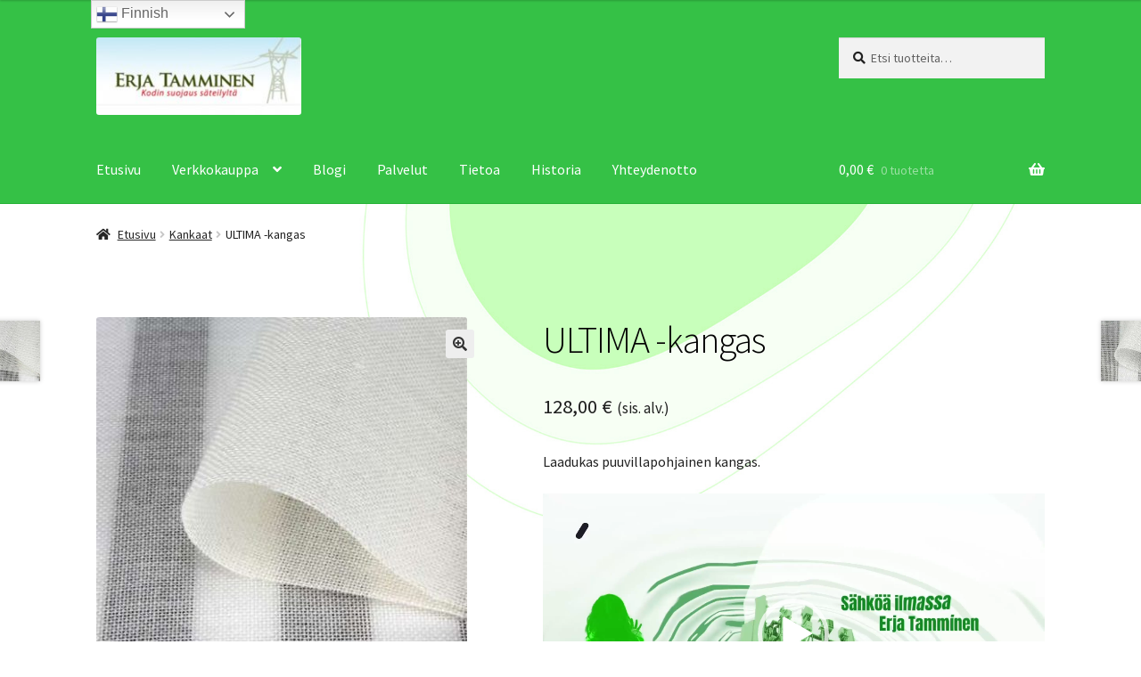

--- FILE ---
content_type: text/html; charset=UTF-8
request_url: https://sahkoailmassa.fi/tuote/ultima-kangas/
body_size: 19064
content:
<!doctype html>
<html lang="fi">
<head>
<meta charset="UTF-8">
<meta name="viewport" content="width=device-width, initial-scale=1">
<link rel="profile" href="http://gmpg.org/xfn/11">
<link rel="pingback" href="https://sahkoailmassa.fi/xmlrpc.php">

<title>ULTIMA -kangas &#8211; Sähköä ilmassa</title>
<meta name='robots' content='max-image-preview:large' />
<script>window._wca = window._wca || [];</script>
<link rel='dns-prefetch' href='//stats.wp.com' />
<link rel='dns-prefetch' href='//fonts.googleapis.com' />
<link rel='preconnect' href='//c0.wp.com' />
<link rel="alternate" type="application/rss+xml" title="Sähköä ilmassa &raquo; syöte" href="https://sahkoailmassa.fi/feed/" />
<link rel="alternate" type="application/rss+xml" title="Sähköä ilmassa &raquo; kommenttien syöte" href="https://sahkoailmassa.fi/comments/feed/" />
<link rel="alternate" title="oEmbed (JSON)" type="application/json+oembed" href="https://sahkoailmassa.fi/wp-json/oembed/1.0/embed?url=https%3A%2F%2Fsahkoailmassa.fi%2Ftuote%2Fultima-kangas%2F" />
<link rel="alternate" title="oEmbed (XML)" type="text/xml+oembed" href="https://sahkoailmassa.fi/wp-json/oembed/1.0/embed?url=https%3A%2F%2Fsahkoailmassa.fi%2Ftuote%2Fultima-kangas%2F&#038;format=xml" />
<style id='wp-img-auto-sizes-contain-inline-css'>
img:is([sizes=auto i],[sizes^="auto," i]){contain-intrinsic-size:3000px 1500px}
/*# sourceURL=wp-img-auto-sizes-contain-inline-css */
</style>
<style id='wp-emoji-styles-inline-css'>

	img.wp-smiley, img.emoji {
		display: inline !important;
		border: none !important;
		box-shadow: none !important;
		height: 1em !important;
		width: 1em !important;
		margin: 0 0.07em !important;
		vertical-align: -0.1em !important;
		background: none !important;
		padding: 0 !important;
	}
/*# sourceURL=wp-emoji-styles-inline-css */
</style>
<style id='wp-block-library-inline-css'>
:root{--wp-block-synced-color:#7a00df;--wp-block-synced-color--rgb:122,0,223;--wp-bound-block-color:var(--wp-block-synced-color);--wp-editor-canvas-background:#ddd;--wp-admin-theme-color:#007cba;--wp-admin-theme-color--rgb:0,124,186;--wp-admin-theme-color-darker-10:#006ba1;--wp-admin-theme-color-darker-10--rgb:0,107,160.5;--wp-admin-theme-color-darker-20:#005a87;--wp-admin-theme-color-darker-20--rgb:0,90,135;--wp-admin-border-width-focus:2px}@media (min-resolution:192dpi){:root{--wp-admin-border-width-focus:1.5px}}.wp-element-button{cursor:pointer}:root .has-very-light-gray-background-color{background-color:#eee}:root .has-very-dark-gray-background-color{background-color:#313131}:root .has-very-light-gray-color{color:#eee}:root .has-very-dark-gray-color{color:#313131}:root .has-vivid-green-cyan-to-vivid-cyan-blue-gradient-background{background:linear-gradient(135deg,#00d084,#0693e3)}:root .has-purple-crush-gradient-background{background:linear-gradient(135deg,#34e2e4,#4721fb 50%,#ab1dfe)}:root .has-hazy-dawn-gradient-background{background:linear-gradient(135deg,#faaca8,#dad0ec)}:root .has-subdued-olive-gradient-background{background:linear-gradient(135deg,#fafae1,#67a671)}:root .has-atomic-cream-gradient-background{background:linear-gradient(135deg,#fdd79a,#004a59)}:root .has-nightshade-gradient-background{background:linear-gradient(135deg,#330968,#31cdcf)}:root .has-midnight-gradient-background{background:linear-gradient(135deg,#020381,#2874fc)}:root{--wp--preset--font-size--normal:16px;--wp--preset--font-size--huge:42px}.has-regular-font-size{font-size:1em}.has-larger-font-size{font-size:2.625em}.has-normal-font-size{font-size:var(--wp--preset--font-size--normal)}.has-huge-font-size{font-size:var(--wp--preset--font-size--huge)}.has-text-align-center{text-align:center}.has-text-align-left{text-align:left}.has-text-align-right{text-align:right}.has-fit-text{white-space:nowrap!important}#end-resizable-editor-section{display:none}.aligncenter{clear:both}.items-justified-left{justify-content:flex-start}.items-justified-center{justify-content:center}.items-justified-right{justify-content:flex-end}.items-justified-space-between{justify-content:space-between}.screen-reader-text{border:0;clip-path:inset(50%);height:1px;margin:-1px;overflow:hidden;padding:0;position:absolute;width:1px;word-wrap:normal!important}.screen-reader-text:focus{background-color:#ddd;clip-path:none;color:#444;display:block;font-size:1em;height:auto;left:5px;line-height:normal;padding:15px 23px 14px;text-decoration:none;top:5px;width:auto;z-index:100000}html :where(.has-border-color){border-style:solid}html :where([style*=border-top-color]){border-top-style:solid}html :where([style*=border-right-color]){border-right-style:solid}html :where([style*=border-bottom-color]){border-bottom-style:solid}html :where([style*=border-left-color]){border-left-style:solid}html :where([style*=border-width]){border-style:solid}html :where([style*=border-top-width]){border-top-style:solid}html :where([style*=border-right-width]){border-right-style:solid}html :where([style*=border-bottom-width]){border-bottom-style:solid}html :where([style*=border-left-width]){border-left-style:solid}html :where(img[class*=wp-image-]){height:auto;max-width:100%}:where(figure){margin:0 0 1em}html :where(.is-position-sticky){--wp-admin--admin-bar--position-offset:var(--wp-admin--admin-bar--height,0px)}@media screen and (max-width:600px){html :where(.is-position-sticky){--wp-admin--admin-bar--position-offset:0px}}

/*# sourceURL=wp-block-library-inline-css */
</style><style id='wp-block-paragraph-inline-css'>
.is-small-text{font-size:.875em}.is-regular-text{font-size:1em}.is-large-text{font-size:2.25em}.is-larger-text{font-size:3em}.has-drop-cap:not(:focus):first-letter{float:left;font-size:8.4em;font-style:normal;font-weight:100;line-height:.68;margin:.05em .1em 0 0;text-transform:uppercase}body.rtl .has-drop-cap:not(:focus):first-letter{float:none;margin-left:.1em}p.has-drop-cap.has-background{overflow:hidden}:root :where(p.has-background){padding:1.25em 2.375em}:where(p.has-text-color:not(.has-link-color)) a{color:inherit}p.has-text-align-left[style*="writing-mode:vertical-lr"],p.has-text-align-right[style*="writing-mode:vertical-rl"]{rotate:180deg}
/*# sourceURL=https://c0.wp.com/c/6.9/wp-includes/blocks/paragraph/style.min.css */
</style>
<link rel='stylesheet' id='mediaelement-css' href='https://c0.wp.com/c/6.9/wp-includes/js/mediaelement/mediaelementplayer-legacy.min.css' media='all' />
<link rel='stylesheet' id='wp-mediaelement-css' href='https://c0.wp.com/c/6.9/wp-includes/js/mediaelement/wp-mediaelement.min.css' media='all' />
<style id='global-styles-inline-css'>
:root{--wp--preset--aspect-ratio--square: 1;--wp--preset--aspect-ratio--4-3: 4/3;--wp--preset--aspect-ratio--3-4: 3/4;--wp--preset--aspect-ratio--3-2: 3/2;--wp--preset--aspect-ratio--2-3: 2/3;--wp--preset--aspect-ratio--16-9: 16/9;--wp--preset--aspect-ratio--9-16: 9/16;--wp--preset--color--black: #000000;--wp--preset--color--cyan-bluish-gray: #abb8c3;--wp--preset--color--white: #ffffff;--wp--preset--color--pale-pink: #f78da7;--wp--preset--color--vivid-red: #cf2e2e;--wp--preset--color--luminous-vivid-orange: #ff6900;--wp--preset--color--luminous-vivid-amber: #fcb900;--wp--preset--color--light-green-cyan: #7bdcb5;--wp--preset--color--vivid-green-cyan: #00d084;--wp--preset--color--pale-cyan-blue: #8ed1fc;--wp--preset--color--vivid-cyan-blue: #0693e3;--wp--preset--color--vivid-purple: #9b51e0;--wp--preset--gradient--vivid-cyan-blue-to-vivid-purple: linear-gradient(135deg,rgb(6,147,227) 0%,rgb(155,81,224) 100%);--wp--preset--gradient--light-green-cyan-to-vivid-green-cyan: linear-gradient(135deg,rgb(122,220,180) 0%,rgb(0,208,130) 100%);--wp--preset--gradient--luminous-vivid-amber-to-luminous-vivid-orange: linear-gradient(135deg,rgb(252,185,0) 0%,rgb(255,105,0) 100%);--wp--preset--gradient--luminous-vivid-orange-to-vivid-red: linear-gradient(135deg,rgb(255,105,0) 0%,rgb(207,46,46) 100%);--wp--preset--gradient--very-light-gray-to-cyan-bluish-gray: linear-gradient(135deg,rgb(238,238,238) 0%,rgb(169,184,195) 100%);--wp--preset--gradient--cool-to-warm-spectrum: linear-gradient(135deg,rgb(74,234,220) 0%,rgb(151,120,209) 20%,rgb(207,42,186) 40%,rgb(238,44,130) 60%,rgb(251,105,98) 80%,rgb(254,248,76) 100%);--wp--preset--gradient--blush-light-purple: linear-gradient(135deg,rgb(255,206,236) 0%,rgb(152,150,240) 100%);--wp--preset--gradient--blush-bordeaux: linear-gradient(135deg,rgb(254,205,165) 0%,rgb(254,45,45) 50%,rgb(107,0,62) 100%);--wp--preset--gradient--luminous-dusk: linear-gradient(135deg,rgb(255,203,112) 0%,rgb(199,81,192) 50%,rgb(65,88,208) 100%);--wp--preset--gradient--pale-ocean: linear-gradient(135deg,rgb(255,245,203) 0%,rgb(182,227,212) 50%,rgb(51,167,181) 100%);--wp--preset--gradient--electric-grass: linear-gradient(135deg,rgb(202,248,128) 0%,rgb(113,206,126) 100%);--wp--preset--gradient--midnight: linear-gradient(135deg,rgb(2,3,129) 0%,rgb(40,116,252) 100%);--wp--preset--font-size--small: 14px;--wp--preset--font-size--medium: 23px;--wp--preset--font-size--large: 26px;--wp--preset--font-size--x-large: 42px;--wp--preset--font-size--normal: 16px;--wp--preset--font-size--huge: 37px;--wp--preset--spacing--20: 0.44rem;--wp--preset--spacing--30: 0.67rem;--wp--preset--spacing--40: 1rem;--wp--preset--spacing--50: 1.5rem;--wp--preset--spacing--60: 2.25rem;--wp--preset--spacing--70: 3.38rem;--wp--preset--spacing--80: 5.06rem;--wp--preset--shadow--natural: 6px 6px 9px rgba(0, 0, 0, 0.2);--wp--preset--shadow--deep: 12px 12px 50px rgba(0, 0, 0, 0.4);--wp--preset--shadow--sharp: 6px 6px 0px rgba(0, 0, 0, 0.2);--wp--preset--shadow--outlined: 6px 6px 0px -3px rgb(255, 255, 255), 6px 6px rgb(0, 0, 0);--wp--preset--shadow--crisp: 6px 6px 0px rgb(0, 0, 0);}:root :where(.is-layout-flow) > :first-child{margin-block-start: 0;}:root :where(.is-layout-flow) > :last-child{margin-block-end: 0;}:root :where(.is-layout-flow) > *{margin-block-start: 24px;margin-block-end: 0;}:root :where(.is-layout-constrained) > :first-child{margin-block-start: 0;}:root :where(.is-layout-constrained) > :last-child{margin-block-end: 0;}:root :where(.is-layout-constrained) > *{margin-block-start: 24px;margin-block-end: 0;}:root :where(.is-layout-flex){gap: 24px;}:root :where(.is-layout-grid){gap: 24px;}body .is-layout-flex{display: flex;}.is-layout-flex{flex-wrap: wrap;align-items: center;}.is-layout-flex > :is(*, div){margin: 0;}body .is-layout-grid{display: grid;}.is-layout-grid > :is(*, div){margin: 0;}.has-black-color{color: var(--wp--preset--color--black) !important;}.has-cyan-bluish-gray-color{color: var(--wp--preset--color--cyan-bluish-gray) !important;}.has-white-color{color: var(--wp--preset--color--white) !important;}.has-pale-pink-color{color: var(--wp--preset--color--pale-pink) !important;}.has-vivid-red-color{color: var(--wp--preset--color--vivid-red) !important;}.has-luminous-vivid-orange-color{color: var(--wp--preset--color--luminous-vivid-orange) !important;}.has-luminous-vivid-amber-color{color: var(--wp--preset--color--luminous-vivid-amber) !important;}.has-light-green-cyan-color{color: var(--wp--preset--color--light-green-cyan) !important;}.has-vivid-green-cyan-color{color: var(--wp--preset--color--vivid-green-cyan) !important;}.has-pale-cyan-blue-color{color: var(--wp--preset--color--pale-cyan-blue) !important;}.has-vivid-cyan-blue-color{color: var(--wp--preset--color--vivid-cyan-blue) !important;}.has-vivid-purple-color{color: var(--wp--preset--color--vivid-purple) !important;}.has-black-background-color{background-color: var(--wp--preset--color--black) !important;}.has-cyan-bluish-gray-background-color{background-color: var(--wp--preset--color--cyan-bluish-gray) !important;}.has-white-background-color{background-color: var(--wp--preset--color--white) !important;}.has-pale-pink-background-color{background-color: var(--wp--preset--color--pale-pink) !important;}.has-vivid-red-background-color{background-color: var(--wp--preset--color--vivid-red) !important;}.has-luminous-vivid-orange-background-color{background-color: var(--wp--preset--color--luminous-vivid-orange) !important;}.has-luminous-vivid-amber-background-color{background-color: var(--wp--preset--color--luminous-vivid-amber) !important;}.has-light-green-cyan-background-color{background-color: var(--wp--preset--color--light-green-cyan) !important;}.has-vivid-green-cyan-background-color{background-color: var(--wp--preset--color--vivid-green-cyan) !important;}.has-pale-cyan-blue-background-color{background-color: var(--wp--preset--color--pale-cyan-blue) !important;}.has-vivid-cyan-blue-background-color{background-color: var(--wp--preset--color--vivid-cyan-blue) !important;}.has-vivid-purple-background-color{background-color: var(--wp--preset--color--vivid-purple) !important;}.has-black-border-color{border-color: var(--wp--preset--color--black) !important;}.has-cyan-bluish-gray-border-color{border-color: var(--wp--preset--color--cyan-bluish-gray) !important;}.has-white-border-color{border-color: var(--wp--preset--color--white) !important;}.has-pale-pink-border-color{border-color: var(--wp--preset--color--pale-pink) !important;}.has-vivid-red-border-color{border-color: var(--wp--preset--color--vivid-red) !important;}.has-luminous-vivid-orange-border-color{border-color: var(--wp--preset--color--luminous-vivid-orange) !important;}.has-luminous-vivid-amber-border-color{border-color: var(--wp--preset--color--luminous-vivid-amber) !important;}.has-light-green-cyan-border-color{border-color: var(--wp--preset--color--light-green-cyan) !important;}.has-vivid-green-cyan-border-color{border-color: var(--wp--preset--color--vivid-green-cyan) !important;}.has-pale-cyan-blue-border-color{border-color: var(--wp--preset--color--pale-cyan-blue) !important;}.has-vivid-cyan-blue-border-color{border-color: var(--wp--preset--color--vivid-cyan-blue) !important;}.has-vivid-purple-border-color{border-color: var(--wp--preset--color--vivid-purple) !important;}.has-vivid-cyan-blue-to-vivid-purple-gradient-background{background: var(--wp--preset--gradient--vivid-cyan-blue-to-vivid-purple) !important;}.has-light-green-cyan-to-vivid-green-cyan-gradient-background{background: var(--wp--preset--gradient--light-green-cyan-to-vivid-green-cyan) !important;}.has-luminous-vivid-amber-to-luminous-vivid-orange-gradient-background{background: var(--wp--preset--gradient--luminous-vivid-amber-to-luminous-vivid-orange) !important;}.has-luminous-vivid-orange-to-vivid-red-gradient-background{background: var(--wp--preset--gradient--luminous-vivid-orange-to-vivid-red) !important;}.has-very-light-gray-to-cyan-bluish-gray-gradient-background{background: var(--wp--preset--gradient--very-light-gray-to-cyan-bluish-gray) !important;}.has-cool-to-warm-spectrum-gradient-background{background: var(--wp--preset--gradient--cool-to-warm-spectrum) !important;}.has-blush-light-purple-gradient-background{background: var(--wp--preset--gradient--blush-light-purple) !important;}.has-blush-bordeaux-gradient-background{background: var(--wp--preset--gradient--blush-bordeaux) !important;}.has-luminous-dusk-gradient-background{background: var(--wp--preset--gradient--luminous-dusk) !important;}.has-pale-ocean-gradient-background{background: var(--wp--preset--gradient--pale-ocean) !important;}.has-electric-grass-gradient-background{background: var(--wp--preset--gradient--electric-grass) !important;}.has-midnight-gradient-background{background: var(--wp--preset--gradient--midnight) !important;}.has-small-font-size{font-size: var(--wp--preset--font-size--small) !important;}.has-medium-font-size{font-size: var(--wp--preset--font-size--medium) !important;}.has-large-font-size{font-size: var(--wp--preset--font-size--large) !important;}.has-x-large-font-size{font-size: var(--wp--preset--font-size--x-large) !important;}
/*# sourceURL=global-styles-inline-css */
</style>

<style id='classic-theme-styles-inline-css'>
/*! This file is auto-generated */
.wp-block-button__link{color:#fff;background-color:#32373c;border-radius:9999px;box-shadow:none;text-decoration:none;padding:calc(.667em + 2px) calc(1.333em + 2px);font-size:1.125em}.wp-block-file__button{background:#32373c;color:#fff;text-decoration:none}
/*# sourceURL=/wp-includes/css/classic-themes.min.css */
</style>
<link rel='stylesheet' id='storefront-gutenberg-blocks-css' href='https://sahkoailmassa.fi/wp-content/themes/storefront/assets/css/base/gutenberg-blocks.css?ver=4.6.2' media='all' />
<style id='storefront-gutenberg-blocks-inline-css'>

				.wp-block-button__link:not(.has-text-color) {
					color: #333333;
				}

				.wp-block-button__link:not(.has-text-color):hover,
				.wp-block-button__link:not(.has-text-color):focus,
				.wp-block-button__link:not(.has-text-color):active {
					color: #333333;
				}

				.wp-block-button__link:not(.has-background) {
					background-color: #eeeeee;
				}

				.wp-block-button__link:not(.has-background):hover,
				.wp-block-button__link:not(.has-background):focus,
				.wp-block-button__link:not(.has-background):active {
					border-color: #d5d5d5;
					background-color: #d5d5d5;
				}

				.wc-block-grid__products .wc-block-grid__product .wp-block-button__link {
					background-color: #eeeeee;
					border-color: #eeeeee;
					color: #333333;
				}

				.wp-block-quote footer,
				.wp-block-quote cite,
				.wp-block-quote__citation {
					color: #212121;
				}

				.wp-block-pullquote cite,
				.wp-block-pullquote footer,
				.wp-block-pullquote__citation {
					color: #212121;
				}

				.wp-block-image figcaption {
					color: #212121;
				}

				.wp-block-separator.is-style-dots::before {
					color: #020202;
				}

				.wp-block-file a.wp-block-file__button {
					color: #333333;
					background-color: #eeeeee;
					border-color: #eeeeee;
				}

				.wp-block-file a.wp-block-file__button:hover,
				.wp-block-file a.wp-block-file__button:focus,
				.wp-block-file a.wp-block-file__button:active {
					color: #333333;
					background-color: #d5d5d5;
				}

				.wp-block-code,
				.wp-block-preformatted pre {
					color: #212121;
				}

				.wp-block-table:not( .has-background ):not( .is-style-stripes ) tbody tr:nth-child(2n) td {
					background-color: #fdfdfd;
				}

				.wp-block-cover .wp-block-cover__inner-container h1:not(.has-text-color),
				.wp-block-cover .wp-block-cover__inner-container h2:not(.has-text-color),
				.wp-block-cover .wp-block-cover__inner-container h3:not(.has-text-color),
				.wp-block-cover .wp-block-cover__inner-container h4:not(.has-text-color),
				.wp-block-cover .wp-block-cover__inner-container h5:not(.has-text-color),
				.wp-block-cover .wp-block-cover__inner-container h6:not(.has-text-color) {
					color: #000000;
				}

				div.wc-block-components-price-slider__range-input-progress,
				.rtl .wc-block-components-price-slider__range-input-progress {
					--range-color: #7f54b3;
				}

				/* Target only IE11 */
				@media all and (-ms-high-contrast: none), (-ms-high-contrast: active) {
					.wc-block-components-price-slider__range-input-progress {
						background: #7f54b3;
					}
				}

				.wc-block-components-button:not(.is-link) {
					background-color: #333333;
					color: #ffffff;
				}

				.wc-block-components-button:not(.is-link):hover,
				.wc-block-components-button:not(.is-link):focus,
				.wc-block-components-button:not(.is-link):active {
					background-color: #1a1a1a;
					color: #ffffff;
				}

				.wc-block-components-button:not(.is-link):disabled {
					background-color: #333333;
					color: #ffffff;
				}

				.wc-block-cart__submit-container {
					background-color: #ffffff;
				}

				.wc-block-cart__submit-container::before {
					color: rgba(220,220,220,0.5);
				}

				.wc-block-components-order-summary-item__quantity {
					background-color: #ffffff;
					border-color: #212121;
					box-shadow: 0 0 0 2px #ffffff;
					color: #212121;
				}
			
/*# sourceURL=storefront-gutenberg-blocks-inline-css */
</style>
<link rel='stylesheet' id='woo-gift-cards-lite-css' href='https://sahkoailmassa.fi/wp-content/plugins/woo-gift-cards-lite/public/css/woocommerce_gift_cards_lite-public.css?ver=3.2.3' media='all' />
<link rel='stylesheet' id='dashicons-css' href='https://c0.wp.com/c/6.9/wp-includes/css/dashicons.min.css' media='all' />
<link rel='stylesheet' id='thickbox-css' href='https://c0.wp.com/c/6.9/wp-includes/js/thickbox/thickbox.css' media='all' />
<link rel='stylesheet' id='photoswipe-css' href='https://c0.wp.com/p/woocommerce/10.4.3/assets/css/photoswipe/photoswipe.min.css' media='all' />
<link rel='stylesheet' id='photoswipe-default-skin-css' href='https://c0.wp.com/p/woocommerce/10.4.3/assets/css/photoswipe/default-skin/default-skin.min.css' media='all' />
<style id='woocommerce-inline-inline-css'>
.woocommerce form .form-row .required { visibility: visible; }
/*# sourceURL=woocommerce-inline-inline-css */
</style>
<link rel='stylesheet' id='parent-style-css' href='https://sahkoailmassa.fi/wp-content/themes/storefront/style.css?ver=6.9' media='all' />
<link rel='stylesheet' id='child-style-css' href='https://sahkoailmassa.fi/wp-content/themes/storefront-child/style.css?ver=6.9' media='all' />
<link rel='stylesheet' id='storefront-style-css' href='https://sahkoailmassa.fi/wp-content/themes/storefront/style.css?ver=4.6.2' media='all' />
<style id='storefront-style-inline-css'>

			.main-navigation ul li a,
			.site-title a,
			ul.menu li a,
			.site-branding h1 a,
			button.menu-toggle,
			button.menu-toggle:hover,
			.handheld-navigation .dropdown-toggle {
				color: #ffffff;
			}

			button.menu-toggle,
			button.menu-toggle:hover {
				border-color: #ffffff;
			}

			.main-navigation ul li a:hover,
			.main-navigation ul li:hover > a,
			.site-title a:hover,
			.site-header ul.menu li.current-menu-item > a {
				color: #ffffff;
			}

			table:not( .has-background ) th {
				background-color: #f8f8f8;
			}

			table:not( .has-background ) tbody td {
				background-color: #fdfdfd;
			}

			table:not( .has-background ) tbody tr:nth-child(2n) td,
			fieldset,
			fieldset legend {
				background-color: #fbfbfb;
			}

			.site-header,
			.secondary-navigation ul ul,
			.main-navigation ul.menu > li.menu-item-has-children:after,
			.secondary-navigation ul.menu ul,
			.storefront-handheld-footer-bar,
			.storefront-handheld-footer-bar ul li > a,
			.storefront-handheld-footer-bar ul li.search .site-search,
			button.menu-toggle,
			button.menu-toggle:hover {
				background-color: #35c146;
			}

			p.site-description,
			.site-header,
			.storefront-handheld-footer-bar {
				color: #ffffff;
			}

			button.menu-toggle:after,
			button.menu-toggle:before,
			button.menu-toggle span:before {
				background-color: #ffffff;
			}

			h1, h2, h3, h4, h5, h6, .wc-block-grid__product-title {
				color: #020202;
			}

			.widget h1 {
				border-bottom-color: #020202;
			}

			body,
			.secondary-navigation a {
				color: #212121;
			}

			.widget-area .widget a,
			.hentry .entry-header .posted-on a,
			.hentry .entry-header .post-author a,
			.hentry .entry-header .post-comments a,
			.hentry .entry-header .byline a {
				color: #262626;
			}

			a {
				color: #7f54b3;
			}

			a:focus,
			button:focus,
			.button.alt:focus,
			input:focus,
			textarea:focus,
			input[type="button"]:focus,
			input[type="reset"]:focus,
			input[type="submit"]:focus,
			input[type="email"]:focus,
			input[type="tel"]:focus,
			input[type="url"]:focus,
			input[type="password"]:focus,
			input[type="search"]:focus {
				outline-color: #7f54b3;
			}

			button, input[type="button"], input[type="reset"], input[type="submit"], .button, .widget a.button {
				background-color: #eeeeee;
				border-color: #eeeeee;
				color: #333333;
			}

			button:hover, input[type="button"]:hover, input[type="reset"]:hover, input[type="submit"]:hover, .button:hover, .widget a.button:hover {
				background-color: #d5d5d5;
				border-color: #d5d5d5;
				color: #333333;
			}

			button.alt, input[type="button"].alt, input[type="reset"].alt, input[type="submit"].alt, .button.alt, .widget-area .widget a.button.alt {
				background-color: #333333;
				border-color: #333333;
				color: #ffffff;
			}

			button.alt:hover, input[type="button"].alt:hover, input[type="reset"].alt:hover, input[type="submit"].alt:hover, .button.alt:hover, .widget-area .widget a.button.alt:hover {
				background-color: #1a1a1a;
				border-color: #1a1a1a;
				color: #ffffff;
			}

			.pagination .page-numbers li .page-numbers.current {
				background-color: #e6e6e6;
				color: #171717;
			}

			#comments .comment-list .comment-content .comment-text {
				background-color: #f8f8f8;
			}

			.site-footer {
				background-color: #35c146;
				color: #ffffff;
			}

			.site-footer a:not(.button):not(.components-button) {
				color: #ffffff;
			}

			.site-footer .storefront-handheld-footer-bar a:not(.button):not(.components-button) {
				color: #ffffff;
			}

			.site-footer h1, .site-footer h2, .site-footer h3, .site-footer h4, .site-footer h5, .site-footer h6, .site-footer .widget .widget-title, .site-footer .widget .widgettitle {
				color: #333333;
			}

			.page-template-template-homepage.has-post-thumbnail .type-page.has-post-thumbnail .entry-title {
				color: #000000;
			}

			.page-template-template-homepage.has-post-thumbnail .type-page.has-post-thumbnail .entry-content {
				color: #000000;
			}

			@media screen and ( min-width: 768px ) {
				.secondary-navigation ul.menu a:hover {
					color: #ffffff;
				}

				.secondary-navigation ul.menu a {
					color: #ffffff;
				}

				.main-navigation ul.menu ul.sub-menu,
				.main-navigation ul.nav-menu ul.children {
					background-color: #26b237;
				}

				.site-header {
					border-bottom-color: #26b237;
				}
			}
/*# sourceURL=storefront-style-inline-css */
</style>
<link rel='stylesheet' id='storefront-icons-css' href='https://sahkoailmassa.fi/wp-content/themes/storefront/assets/css/base/icons.css?ver=4.6.2' media='all' />
<link rel='stylesheet' id='storefront-fonts-css' href='https://fonts.googleapis.com/css?family=Source+Sans+Pro%3A400%2C300%2C300italic%2C400italic%2C600%2C700%2C900&#038;subset=latin%2Clatin-ext&#038;ver=4.6.2' media='all' />
<link rel='stylesheet' id='storefront-jetpack-widgets-css' href='https://sahkoailmassa.fi/wp-content/themes/storefront/assets/css/jetpack/widgets.css?ver=4.6.2' media='all' />
<link rel='stylesheet' id='flexible-shipping-free-shipping-css' href='https://sahkoailmassa.fi/wp-content/plugins/flexible-shipping/assets/dist/css/free-shipping.css?ver=6.5.1.2' media='all' />
<link rel='stylesheet' id='storefront-woocommerce-style-css' href='https://sahkoailmassa.fi/wp-content/themes/storefront/assets/css/woocommerce/woocommerce.css?ver=4.6.2' media='all' />
<style id='storefront-woocommerce-style-inline-css'>
@font-face {
				font-family: star;
				src: url(https://sahkoailmassa.fi/wp-content/plugins/woocommerce/assets/fonts/star.eot);
				src:
					url(https://sahkoailmassa.fi/wp-content/plugins/woocommerce/assets/fonts/star.eot?#iefix) format("embedded-opentype"),
					url(https://sahkoailmassa.fi/wp-content/plugins/woocommerce/assets/fonts/star.woff) format("woff"),
					url(https://sahkoailmassa.fi/wp-content/plugins/woocommerce/assets/fonts/star.ttf) format("truetype"),
					url(https://sahkoailmassa.fi/wp-content/plugins/woocommerce/assets/fonts/star.svg#star) format("svg");
				font-weight: 400;
				font-style: normal;
			}
			@font-face {
				font-family: WooCommerce;
				src: url(https://sahkoailmassa.fi/wp-content/plugins/woocommerce/assets/fonts/WooCommerce.eot);
				src:
					url(https://sahkoailmassa.fi/wp-content/plugins/woocommerce/assets/fonts/WooCommerce.eot?#iefix) format("embedded-opentype"),
					url(https://sahkoailmassa.fi/wp-content/plugins/woocommerce/assets/fonts/WooCommerce.woff) format("woff"),
					url(https://sahkoailmassa.fi/wp-content/plugins/woocommerce/assets/fonts/WooCommerce.ttf) format("truetype"),
					url(https://sahkoailmassa.fi/wp-content/plugins/woocommerce/assets/fonts/WooCommerce.svg#WooCommerce) format("svg");
				font-weight: 400;
				font-style: normal;
			}

			a.cart-contents,
			.site-header-cart .widget_shopping_cart a {
				color: #ffffff;
			}

			a.cart-contents:hover,
			.site-header-cart .widget_shopping_cart a:hover,
			.site-header-cart:hover > li > a {
				color: #ffffff;
			}

			table.cart td.product-remove,
			table.cart td.actions {
				border-top-color: #ffffff;
			}

			.storefront-handheld-footer-bar ul li.cart .count {
				background-color: #ffffff;
				color: #35c146;
				border-color: #35c146;
			}

			.woocommerce-tabs ul.tabs li.active a,
			ul.products li.product .price,
			.onsale,
			.wc-block-grid__product-onsale,
			.widget_search form:before,
			.widget_product_search form:before {
				color: #212121;
			}

			.woocommerce-breadcrumb a,
			a.woocommerce-review-link,
			.product_meta a {
				color: #262626;
			}

			.wc-block-grid__product-onsale,
			.onsale {
				border-color: #212121;
			}

			.star-rating span:before,
			.quantity .plus, .quantity .minus,
			p.stars a:hover:after,
			p.stars a:after,
			.star-rating span:before,
			#payment .payment_methods li input[type=radio]:first-child:checked+label:before {
				color: #7f54b3;
			}

			.widget_price_filter .ui-slider .ui-slider-range,
			.widget_price_filter .ui-slider .ui-slider-handle {
				background-color: #7f54b3;
			}

			.order_details {
				background-color: #f8f8f8;
			}

			.order_details > li {
				border-bottom: 1px dotted #e3e3e3;
			}

			.order_details:before,
			.order_details:after {
				background: -webkit-linear-gradient(transparent 0,transparent 0),-webkit-linear-gradient(135deg,#f8f8f8 33.33%,transparent 33.33%),-webkit-linear-gradient(45deg,#f8f8f8 33.33%,transparent 33.33%)
			}

			#order_review {
				background-color: #ffffff;
			}

			#payment .payment_methods > li .payment_box,
			#payment .place-order {
				background-color: #fafafa;
			}

			#payment .payment_methods > li:not(.woocommerce-notice) {
				background-color: #f5f5f5;
			}

			#payment .payment_methods > li:not(.woocommerce-notice):hover {
				background-color: #f0f0f0;
			}

			.woocommerce-pagination .page-numbers li .page-numbers.current {
				background-color: #e6e6e6;
				color: #171717;
			}

			.wc-block-grid__product-onsale,
			.onsale,
			.woocommerce-pagination .page-numbers li .page-numbers:not(.current) {
				color: #212121;
			}

			p.stars a:before,
			p.stars a:hover~a:before,
			p.stars.selected a.active~a:before {
				color: #212121;
			}

			p.stars.selected a.active:before,
			p.stars:hover a:before,
			p.stars.selected a:not(.active):before,
			p.stars.selected a.active:before {
				color: #7f54b3;
			}

			.single-product div.product .woocommerce-product-gallery .woocommerce-product-gallery__trigger {
				background-color: #eeeeee;
				color: #333333;
			}

			.single-product div.product .woocommerce-product-gallery .woocommerce-product-gallery__trigger:hover {
				background-color: #d5d5d5;
				border-color: #d5d5d5;
				color: #333333;
			}

			.button.added_to_cart:focus,
			.button.wc-forward:focus {
				outline-color: #7f54b3;
			}

			.added_to_cart,
			.site-header-cart .widget_shopping_cart a.button,
			.wc-block-grid__products .wc-block-grid__product .wp-block-button__link {
				background-color: #eeeeee;
				border-color: #eeeeee;
				color: #333333;
			}

			.added_to_cart:hover,
			.site-header-cart .widget_shopping_cart a.button:hover,
			.wc-block-grid__products .wc-block-grid__product .wp-block-button__link:hover {
				background-color: #d5d5d5;
				border-color: #d5d5d5;
				color: #333333;
			}

			.added_to_cart.alt, .added_to_cart, .widget a.button.checkout {
				background-color: #333333;
				border-color: #333333;
				color: #ffffff;
			}

			.added_to_cart.alt:hover, .added_to_cart:hover, .widget a.button.checkout:hover {
				background-color: #1a1a1a;
				border-color: #1a1a1a;
				color: #ffffff;
			}

			.button.loading {
				color: #eeeeee;
			}

			.button.loading:hover {
				background-color: #eeeeee;
			}

			.button.loading:after {
				color: #333333;
			}

			@media screen and ( min-width: 768px ) {
				.site-header-cart .widget_shopping_cart,
				.site-header .product_list_widget li .quantity {
					color: #ffffff;
				}

				.site-header-cart .widget_shopping_cart .buttons,
				.site-header-cart .widget_shopping_cart .total {
					background-color: #2bb73c;
				}

				.site-header-cart .widget_shopping_cart {
					background-color: #26b237;
				}
			}
				.storefront-product-pagination a {
					color: #212121;
					background-color: #ffffff;
				}
				.storefront-sticky-add-to-cart {
					color: #212121;
					background-color: #ffffff;
				}

				.storefront-sticky-add-to-cart a:not(.button) {
					color: #ffffff;
				}
/*# sourceURL=storefront-woocommerce-style-inline-css */
</style>
<link rel='stylesheet' id='storefront-child-style-css' href='https://sahkoailmassa.fi/wp-content/themes/storefront-child/style.css?ver=6.9' media='all' />
<link rel='stylesheet' id='storefront-woocommerce-brands-style-css' href='https://sahkoailmassa.fi/wp-content/themes/storefront/assets/css/woocommerce/extensions/brands.css?ver=4.6.2' media='all' />
<script src="https://c0.wp.com/c/6.9/wp-includes/js/jquery/jquery.min.js" id="jquery-core-js"></script>
<script src="https://c0.wp.com/c/6.9/wp-includes/js/jquery/jquery-migrate.min.js" id="jquery-migrate-js"></script>
<script src="https://c0.wp.com/p/woocommerce/10.4.3/assets/js/jquery-blockui/jquery.blockUI.min.js" id="wc-jquery-blockui-js" defer data-wp-strategy="defer"></script>
<script id="wc-add-to-cart-js-extra">
var wc_add_to_cart_params = {"ajax_url":"/wp-admin/admin-ajax.php","wc_ajax_url":"/?wc-ajax=%%endpoint%%","i18n_view_cart":"N\u00e4yt\u00e4 ostoskori","cart_url":"https://sahkoailmassa.fi/ostoskori/","is_cart":"","cart_redirect_after_add":"no"};
//# sourceURL=wc-add-to-cart-js-extra
</script>
<script src="https://c0.wp.com/p/woocommerce/10.4.3/assets/js/frontend/add-to-cart.min.js" id="wc-add-to-cart-js" defer data-wp-strategy="defer"></script>
<script src="https://c0.wp.com/p/woocommerce/10.4.3/assets/js/zoom/jquery.zoom.min.js" id="wc-zoom-js" defer data-wp-strategy="defer"></script>
<script src="https://c0.wp.com/p/woocommerce/10.4.3/assets/js/flexslider/jquery.flexslider.min.js" id="wc-flexslider-js" defer data-wp-strategy="defer"></script>
<script src="https://c0.wp.com/p/woocommerce/10.4.3/assets/js/photoswipe/photoswipe.min.js" id="wc-photoswipe-js" defer data-wp-strategy="defer"></script>
<script src="https://c0.wp.com/p/woocommerce/10.4.3/assets/js/photoswipe/photoswipe-ui-default.min.js" id="wc-photoswipe-ui-default-js" defer data-wp-strategy="defer"></script>
<script id="wc-single-product-js-extra">
var wc_single_product_params = {"i18n_required_rating_text":"Valitse arvostelu, ole hyv\u00e4.","i18n_rating_options":["1/5 t\u00e4hte\u00e4","2/5 t\u00e4hte\u00e4","3/5 t\u00e4hte\u00e4","4/5 t\u00e4hte\u00e4","5/5 t\u00e4hte\u00e4"],"i18n_product_gallery_trigger_text":"View full-screen image gallery","review_rating_required":"yes","flexslider":{"rtl":false,"animation":"slide","smoothHeight":true,"directionNav":false,"controlNav":"thumbnails","slideshow":false,"animationSpeed":500,"animationLoop":false,"allowOneSlide":false},"zoom_enabled":"1","zoom_options":[],"photoswipe_enabled":"1","photoswipe_options":{"shareEl":false,"closeOnScroll":false,"history":false,"hideAnimationDuration":0,"showAnimationDuration":0},"flexslider_enabled":"1"};
//# sourceURL=wc-single-product-js-extra
</script>
<script src="https://c0.wp.com/p/woocommerce/10.4.3/assets/js/frontend/single-product.min.js" id="wc-single-product-js" defer data-wp-strategy="defer"></script>
<script src="https://c0.wp.com/p/woocommerce/10.4.3/assets/js/js-cookie/js.cookie.min.js" id="wc-js-cookie-js" defer data-wp-strategy="defer"></script>
<script id="woocommerce-js-extra">
var woocommerce_params = {"ajax_url":"/wp-admin/admin-ajax.php","wc_ajax_url":"/?wc-ajax=%%endpoint%%","i18n_password_show":"N\u00e4yt\u00e4 salasana","i18n_password_hide":"Piilota salasana"};
//# sourceURL=woocommerce-js-extra
</script>
<script src="https://c0.wp.com/p/woocommerce/10.4.3/assets/js/frontend/woocommerce.min.js" id="woocommerce-js" defer data-wp-strategy="defer"></script>
<script id="wc-cart-fragments-js-extra">
var wc_cart_fragments_params = {"ajax_url":"/wp-admin/admin-ajax.php","wc_ajax_url":"/?wc-ajax=%%endpoint%%","cart_hash_key":"wc_cart_hash_7f0c821e199b40427d245eb31588ae79","fragment_name":"wc_fragments_7f0c821e199b40427d245eb31588ae79","request_timeout":"5000"};
//# sourceURL=wc-cart-fragments-js-extra
</script>
<script src="https://c0.wp.com/p/woocommerce/10.4.3/assets/js/frontend/cart-fragments.min.js" id="wc-cart-fragments-js" defer data-wp-strategy="defer"></script>
<script src="https://stats.wp.com/s-202552.js" id="woocommerce-analytics-js" defer data-wp-strategy="defer"></script>
<link rel="https://api.w.org/" href="https://sahkoailmassa.fi/wp-json/" /><link rel="alternate" title="JSON" type="application/json" href="https://sahkoailmassa.fi/wp-json/wp/v2/product/123" /><link rel="EditURI" type="application/rsd+xml" title="RSD" href="https://sahkoailmassa.fi/xmlrpc.php?rsd" />
<meta name="generator" content="WordPress 6.9" />
<meta name="generator" content="WooCommerce 10.4.3" />
<link rel="canonical" href="https://sahkoailmassa.fi/tuote/ultima-kangas/" />
<link rel='shortlink' href='https://sahkoailmassa.fi/?p=123' />
	<style>img#wpstats{display:none}</style>
		<!-- Analytics by WP Statistics - https://wp-statistics.com -->
	<noscript><style>.woocommerce-product-gallery{ opacity: 1 !important; }</style></noscript>
	<style id="custom-background-css">
body.custom-background { background-image: url("https://sahkoailmassa.fi/wp-content/uploads/2022/01/abstract-1.jpg"); background-position: left top; background-size: cover; background-repeat: no-repeat; background-attachment: fixed; }
</style>
	<link rel="icon" href="https://sahkoailmassa.fi/wp-content/uploads/2022/01/cropped-512x512_5G-32x32.jpg" sizes="32x32" />
<link rel="icon" href="https://sahkoailmassa.fi/wp-content/uploads/2022/01/cropped-512x512_5G-192x192.jpg" sizes="192x192" />
<link rel="apple-touch-icon" href="https://sahkoailmassa.fi/wp-content/uploads/2022/01/cropped-512x512_5G-180x180.jpg" />
<meta name="msapplication-TileImage" content="https://sahkoailmassa.fi/wp-content/uploads/2022/01/cropped-512x512_5G-270x270.jpg" />
		<style id="wp-custom-css">
			.jf-image-shadow {
box-shadow: -5px -5px 5px  rgba(0, 0, 0, 0.35) !important;
}
.site-info {
    display: none;
}

body.woocommerce #primary {
	float: none;
	width: 100%;
}

.valkoinen-teksti a {color:#ffffff;}
.valkoinen-teksti a:hover {color:#cccccc;}

/* Piilota "poista" -linkki vain tuotesivuilta */
.single-product a.reset_variations {
    display: none;
}

/*tuoteosaston kuvaus näkyviin*/
.term-description {
    display: block;
}

		</style>
		<link rel='stylesheet' id='wc-blocks-style-css' href='https://c0.wp.com/p/woocommerce/10.4.3/assets/client/blocks/wc-blocks.css' media='all' />
</head>

<body class="wp-singular product-template-default single single-product postid-123 custom-background wp-custom-logo wp-embed-responsive wp-theme-storefront wp-child-theme-storefront-child theme-storefront woocommerce woocommerce-page woocommerce-no-js storefront-align-wide right-sidebar woocommerce-active">



<div id="page" class="hfeed site">
	
	<header id="masthead" class="site-header" role="banner" style="">

		<div class="col-full">		<a class="skip-link screen-reader-text" href="#site-navigation">Siirry navigointiin</a>
		<a class="skip-link screen-reader-text" href="#content">Siirry sisältöön</a>
				<div class="site-branding">
			<a href="https://sahkoailmassa.fi/" class="custom-logo-link" rel="home"><img width="248" height="94" src="https://sahkoailmassa.fi/wp-content/uploads/2022/01/Erja_Tamminen-248x99x0x2x248x94x1637075947.jpg" class="custom-logo" alt="Sähköä ilmassa" decoding="async" srcset="https://sahkoailmassa.fi/wp-content/uploads/2022/01/Erja_Tamminen-248x99x0x2x248x94x1637075947.jpg 248w, https://sahkoailmassa.fi/wp-content/uploads/2022/01/Erja_Tamminen-248x99x0x2x248x94x1637075947-158x60.jpg 158w" sizes="(max-width: 248px) 100vw, 248px" /></a>		</div>
					<div class="site-search">
				<div class="widget woocommerce widget_product_search"><form role="search" method="get" class="woocommerce-product-search" action="https://sahkoailmassa.fi/">
	<label class="screen-reader-text" for="woocommerce-product-search-field-0">Etsi:</label>
	<input type="search" id="woocommerce-product-search-field-0" class="search-field" placeholder="Etsi tuotteita&hellip;" value="" name="s" />
	<button type="submit" value="Haku" class="">Haku</button>
	<input type="hidden" name="post_type" value="product" />
</form>
</div>			</div>
			</div><div class="storefront-primary-navigation"><div class="col-full">		<nav id="site-navigation" class="main-navigation" role="navigation" aria-label="Ensisijainen navigointi">
		<button id="site-navigation-menu-toggle" class="menu-toggle" aria-controls="site-navigation" aria-expanded="false"><span>Valikko</span></button>
			<div class="primary-navigation"><ul id="menu-paaasiallinen" class="menu"><li id="menu-item-237" class="menu-item menu-item-type-custom menu-item-object-custom menu-item-237"><a href="/">Etusivu</a></li>
<li id="menu-item-210" class="menu-item menu-item-type-custom menu-item-object-custom menu-item-has-children menu-item-210"><a href="/kauppa/">Verkkokauppa</a>
<ul class="sub-menu">
	<li id="menu-item-2220" class="menu-item menu-item-type-post_type menu-item-object-page menu-item-2220"><a href="https://sahkoailmassa.fi/lahjakortti/">Lahjakortti</a></li>
	<li id="menu-item-1793" class="menu-item menu-item-type-custom menu-item-object-custom menu-item-1793"><a href="/tuote-osasto/kankaat/">Kankaat</a></li>
	<li id="menu-item-209" class="menu-item menu-item-type-custom menu-item-object-custom menu-item-209"><a href="/tuote-osasto/tapetit-seka-verkot/">Tapetit ja verkot</a></li>
	<li id="menu-item-217" class="menu-item menu-item-type-custom menu-item-object-custom menu-item-217"><a href="/tuote-osasto/suojavaatteet/">Suojavaatteet</a></li>
	<li id="menu-item-212" class="menu-item menu-item-type-custom menu-item-object-custom menu-item-212"><a href="/tuote-osasto/vuodesuojat-ja-teltat/">Vuodesuojat ja teltat</a></li>
	<li id="menu-item-1595" class="menu-item menu-item-type-custom menu-item-object-custom menu-item-1595"><a href="/tuote-osasto/makuupussi-peitto-ja-maadoitustarvikkeet/">Makuupussi, peitto ja maadoitustarvikkeet</a></li>
	<li id="menu-item-213" class="menu-item menu-item-type-custom menu-item-object-custom menu-item-213"><a href="/tuote-osasto/mittarit/">Mittarit</a></li>
	<li id="menu-item-214" class="menu-item menu-item-type-custom menu-item-object-custom menu-item-214"><a href="/tuote-osasto/puhelintarvikkeet/">Puhelintarvikkeet</a></li>
	<li id="menu-item-215" class="menu-item menu-item-type-custom menu-item-object-custom menu-item-215"><a href="/tuote-osasto/suojamaalit/">Suojamaalit</a></li>
	<li id="menu-item-216" class="menu-item menu-item-type-custom menu-item-object-custom menu-item-216"><a href="/tuote-osasto/suojaputket-ja-sahkotarvikkeet/">Suojaputket ja sähkötarvikkeet</a></li>
	<li id="menu-item-211" class="menu-item menu-item-type-custom menu-item-object-custom menu-item-211"><a href="/tuote-osasto/kirjat/">Kirjat</a></li>
	<li id="menu-item-219" class="menu-item menu-item-type-custom menu-item-object-custom menu-item-219"><a href="/tuote-osasto/tietokoneen-suojaus/">Tietokoneen suojaus</a></li>
	<li id="menu-item-220" class="menu-item menu-item-type-custom menu-item-object-custom menu-item-220"><a href="/tuote-osasto/valaisimet/">Valaisimet</a></li>
</ul>
</li>
<li id="menu-item-13" class="menu-item menu-item-type-post_type menu-item-object-page menu-item-13"><a href="https://sahkoailmassa.fi/blogi/">Blogi</a></li>
<li id="menu-item-327" class="menu-item menu-item-type-post_type menu-item-object-page menu-item-327"><a href="https://sahkoailmassa.fi/palvelut/">Palvelut</a></li>
<li id="menu-item-243" class="menu-item menu-item-type-post_type menu-item-object-page menu-item-243"><a href="https://sahkoailmassa.fi/tietoa/">Tietoa</a></li>
<li id="menu-item-317" class="menu-item menu-item-type-post_type menu-item-object-page menu-item-317"><a href="https://sahkoailmassa.fi/historia/">Historia</a></li>
<li id="menu-item-1598" class="menu-item menu-item-type-post_type menu-item-object-page menu-item-1598"><a href="https://sahkoailmassa.fi/yhteydenotto/">Yhteydenotto</a></li>
</ul></div><div class="handheld-navigation"><ul id="menu-paaasiallinen-1" class="menu"><li class="menu-item menu-item-type-custom menu-item-object-custom menu-item-237"><a href="/">Etusivu</a></li>
<li class="menu-item menu-item-type-custom menu-item-object-custom menu-item-has-children menu-item-210"><a href="/kauppa/">Verkkokauppa</a>
<ul class="sub-menu">
	<li class="menu-item menu-item-type-post_type menu-item-object-page menu-item-2220"><a href="https://sahkoailmassa.fi/lahjakortti/">Lahjakortti</a></li>
	<li class="menu-item menu-item-type-custom menu-item-object-custom menu-item-1793"><a href="/tuote-osasto/kankaat/">Kankaat</a></li>
	<li class="menu-item menu-item-type-custom menu-item-object-custom menu-item-209"><a href="/tuote-osasto/tapetit-seka-verkot/">Tapetit ja verkot</a></li>
	<li class="menu-item menu-item-type-custom menu-item-object-custom menu-item-217"><a href="/tuote-osasto/suojavaatteet/">Suojavaatteet</a></li>
	<li class="menu-item menu-item-type-custom menu-item-object-custom menu-item-212"><a href="/tuote-osasto/vuodesuojat-ja-teltat/">Vuodesuojat ja teltat</a></li>
	<li class="menu-item menu-item-type-custom menu-item-object-custom menu-item-1595"><a href="/tuote-osasto/makuupussi-peitto-ja-maadoitustarvikkeet/">Makuupussi, peitto ja maadoitustarvikkeet</a></li>
	<li class="menu-item menu-item-type-custom menu-item-object-custom menu-item-213"><a href="/tuote-osasto/mittarit/">Mittarit</a></li>
	<li class="menu-item menu-item-type-custom menu-item-object-custom menu-item-214"><a href="/tuote-osasto/puhelintarvikkeet/">Puhelintarvikkeet</a></li>
	<li class="menu-item menu-item-type-custom menu-item-object-custom menu-item-215"><a href="/tuote-osasto/suojamaalit/">Suojamaalit</a></li>
	<li class="menu-item menu-item-type-custom menu-item-object-custom menu-item-216"><a href="/tuote-osasto/suojaputket-ja-sahkotarvikkeet/">Suojaputket ja sähkötarvikkeet</a></li>
	<li class="menu-item menu-item-type-custom menu-item-object-custom menu-item-211"><a href="/tuote-osasto/kirjat/">Kirjat</a></li>
	<li class="menu-item menu-item-type-custom menu-item-object-custom menu-item-219"><a href="/tuote-osasto/tietokoneen-suojaus/">Tietokoneen suojaus</a></li>
	<li class="menu-item menu-item-type-custom menu-item-object-custom menu-item-220"><a href="/tuote-osasto/valaisimet/">Valaisimet</a></li>
</ul>
</li>
<li class="menu-item menu-item-type-post_type menu-item-object-page menu-item-13"><a href="https://sahkoailmassa.fi/blogi/">Blogi</a></li>
<li class="menu-item menu-item-type-post_type menu-item-object-page menu-item-327"><a href="https://sahkoailmassa.fi/palvelut/">Palvelut</a></li>
<li class="menu-item menu-item-type-post_type menu-item-object-page menu-item-243"><a href="https://sahkoailmassa.fi/tietoa/">Tietoa</a></li>
<li class="menu-item menu-item-type-post_type menu-item-object-page menu-item-317"><a href="https://sahkoailmassa.fi/historia/">Historia</a></li>
<li class="menu-item menu-item-type-post_type menu-item-object-page menu-item-1598"><a href="https://sahkoailmassa.fi/yhteydenotto/">Yhteydenotto</a></li>
</ul></div>		</nav><!-- #site-navigation -->
				<ul id="site-header-cart" class="site-header-cart menu">
			<li class="">
							<a class="cart-contents" href="https://sahkoailmassa.fi/ostoskori/" title="Katso ostoskori">
								<span class="woocommerce-Price-amount amount">0,00&nbsp;<span class="woocommerce-Price-currencySymbol">&euro;</span></span> <span class="count">0 tuotetta</span>
			</a>
					</li>
			<li>
				<div class="widget woocommerce widget_shopping_cart"><div class="widget_shopping_cart_content"></div></div>			</li>
		</ul>
			</div></div>
	</header><!-- #masthead -->

	<div class="storefront-breadcrumb"><div class="col-full"><nav class="woocommerce-breadcrumb" aria-label="breadcrumbs"><a href="https://sahkoailmassa.fi">Etusivu</a><span class="breadcrumb-separator"> / </span><a href="https://sahkoailmassa.fi/tuote-osasto/kankaat/">Kankaat</a><span class="breadcrumb-separator"> / </span>ULTIMA -kangas</nav></div></div>
	<div id="content" class="site-content" tabindex="-1">
		<div class="col-full">

		<div class="woocommerce"></div>
			<div id="primary" class="content-area">
			<main id="main" class="site-main" role="main">
		
					
			<div class="woocommerce-notices-wrapper"></div><div id="product-123" class="product type-product post-123 status-publish first instock product_cat-kankaat has-post-thumbnail taxable shipping-taxable purchasable product-type-simple">

	<div class="woocommerce-product-gallery woocommerce-product-gallery--with-images woocommerce-product-gallery--columns-4 images" data-columns="4" style="opacity: 0; transition: opacity .25s ease-in-out;">
	<div class="woocommerce-product-gallery__wrapper">
		<div data-thumb="https://sahkoailmassa.fi/wp-content/uploads/2022/01/swiss-Ultima-kangas-100x100.jpg" data-thumb-alt="ULTIMA -kangas" data-thumb-srcset="https://sahkoailmassa.fi/wp-content/uploads/2022/01/swiss-Ultima-kangas-100x100.jpg 100w, https://sahkoailmassa.fi/wp-content/uploads/2022/01/swiss-Ultima-kangas-150x150.jpg 150w"  data-thumb-sizes="(max-width: 100px) 100vw, 100px" class="woocommerce-product-gallery__image"><a href="https://sahkoailmassa.fi/wp-content/uploads/2022/01/swiss-Ultima-kangas.jpg"><img width="416" height="392" src="https://sahkoailmassa.fi/wp-content/uploads/2022/01/swiss-Ultima-kangas-416x392.jpg" class="wp-post-image" alt="ULTIMA -kangas" data-caption="" data-src="https://sahkoailmassa.fi/wp-content/uploads/2022/01/swiss-Ultima-kangas.jpg" data-large_image="https://sahkoailmassa.fi/wp-content/uploads/2022/01/swiss-Ultima-kangas.jpg" data-large_image_width="430" data-large_image_height="405" decoding="async" fetchpriority="high" srcset="https://sahkoailmassa.fi/wp-content/uploads/2022/01/swiss-Ultima-kangas-416x392.jpg 416w, https://sahkoailmassa.fi/wp-content/uploads/2022/01/swiss-Ultima-kangas-300x283.jpg 300w, https://sahkoailmassa.fi/wp-content/uploads/2022/01/swiss-Ultima-kangas.jpg 430w" sizes="(max-width: 416px) 100vw, 416px" /></a></div><div data-thumb="https://sahkoailmassa.fi/wp-content/uploads/2022/01/Sateilysuojaverhot-ja-kankaat-scaled-1-100x100.jpg" data-thumb-alt="ULTIMA -kangas - Image 2" data-thumb-srcset="https://sahkoailmassa.fi/wp-content/uploads/2022/01/Sateilysuojaverhot-ja-kankaat-scaled-1-100x100.jpg 100w, https://sahkoailmassa.fi/wp-content/uploads/2022/01/Sateilysuojaverhot-ja-kankaat-scaled-1-150x150.jpg 150w"  data-thumb-sizes="(max-width: 100px) 100vw, 100px" class="woocommerce-product-gallery__image"><a href="https://sahkoailmassa.fi/wp-content/uploads/2022/01/Sateilysuojaverhot-ja-kankaat-scaled-1.jpg"><img width="416" height="316" src="https://sahkoailmassa.fi/wp-content/uploads/2022/01/Sateilysuojaverhot-ja-kankaat-scaled-1-416x316.jpg" class="" alt="ULTIMA -kangas - Image 2" data-caption="" data-src="https://sahkoailmassa.fi/wp-content/uploads/2022/01/Sateilysuojaverhot-ja-kankaat-scaled-1.jpg" data-large_image="https://sahkoailmassa.fi/wp-content/uploads/2022/01/Sateilysuojaverhot-ja-kankaat-scaled-1.jpg" data-large_image_width="2560" data-large_image_height="1945" decoding="async" srcset="https://sahkoailmassa.fi/wp-content/uploads/2022/01/Sateilysuojaverhot-ja-kankaat-scaled-1-416x316.jpg 416w, https://sahkoailmassa.fi/wp-content/uploads/2022/01/Sateilysuojaverhot-ja-kankaat-scaled-1-300x228.jpg 300w, https://sahkoailmassa.fi/wp-content/uploads/2022/01/Sateilysuojaverhot-ja-kankaat-scaled-1-1024x778.jpg 1024w, https://sahkoailmassa.fi/wp-content/uploads/2022/01/Sateilysuojaverhot-ja-kankaat-scaled-1-768x584.jpg 768w, https://sahkoailmassa.fi/wp-content/uploads/2022/01/Sateilysuojaverhot-ja-kankaat-scaled-1-1536x1167.jpg 1536w, https://sahkoailmassa.fi/wp-content/uploads/2022/01/Sateilysuojaverhot-ja-kankaat-scaled-1-2048x1556.jpg 2048w, https://sahkoailmassa.fi/wp-content/uploads/2022/01/Sateilysuojaverhot-ja-kankaat-scaled-1-1320x1003.jpg 1320w" sizes="(max-width: 416px) 100vw, 416px" /></a></div><div data-thumb="https://sahkoailmassa.fi/wp-content/uploads/2022/01/Ultima-100x100.jpg" data-thumb-alt="ULTIMA -kangas - Image 3" data-thumb-srcset="https://sahkoailmassa.fi/wp-content/uploads/2022/01/Ultima-100x100.jpg 100w, https://sahkoailmassa.fi/wp-content/uploads/2022/01/Ultima-416x416.jpg 416w, https://sahkoailmassa.fi/wp-content/uploads/2022/01/Ultima-300x300.jpg 300w, https://sahkoailmassa.fi/wp-content/uploads/2022/01/Ultima-150x150.jpg 150w, https://sahkoailmassa.fi/wp-content/uploads/2022/01/Ultima.jpg 643w"  data-thumb-sizes="(max-width: 100px) 100vw, 100px" class="woocommerce-product-gallery__image"><a href="https://sahkoailmassa.fi/wp-content/uploads/2022/01/Ultima.jpg"><img width="416" height="416" src="https://sahkoailmassa.fi/wp-content/uploads/2022/01/Ultima-416x416.jpg" class="" alt="ULTIMA -kangas - Image 3" data-caption="" data-src="https://sahkoailmassa.fi/wp-content/uploads/2022/01/Ultima.jpg" data-large_image="https://sahkoailmassa.fi/wp-content/uploads/2022/01/Ultima.jpg" data-large_image_width="643" data-large_image_height="643" decoding="async" srcset="https://sahkoailmassa.fi/wp-content/uploads/2022/01/Ultima-416x416.jpg 416w, https://sahkoailmassa.fi/wp-content/uploads/2022/01/Ultima-100x100.jpg 100w, https://sahkoailmassa.fi/wp-content/uploads/2022/01/Ultima-300x300.jpg 300w, https://sahkoailmassa.fi/wp-content/uploads/2022/01/Ultima-150x150.jpg 150w, https://sahkoailmassa.fi/wp-content/uploads/2022/01/Ultima.jpg 643w" sizes="(max-width: 416px) 100vw, 416px" /></a></div>	</div>
</div>

	<div class="summary entry-summary">
		<h1 class="product_title entry-title">ULTIMA -kangas</h1><p class="price"><span class="woocommerce-Price-amount amount"><bdi>128,00&nbsp;<span class="woocommerce-Price-currencySymbol">&euro;</span></bdi></span> <small class="woocommerce-price-suffix">(sis. alv.)</small></p>
<div class="woocommerce-product-details__short-description">
	<p>Laadukas puuvillapohjainen kangas.</p>
<div style="width: 980px;" class="wp-video"><video class="wp-video-shortcode" id="video-123-1" width="980" height="551" preload="metadata" controls="controls"><source type="video/mp4" src="https://sahkoailmassa.fi/wp-content/uploads/2022/01/Ultima-Kangas-Ja-Suojaverho.mp4?_=1" /><a href="https://sahkoailmassa.fi/wp-content/uploads/2022/01/Ultima-Kangas-Ja-Suojaverho.mp4">https://sahkoailmassa.fi/wp-content/uploads/2022/01/Ultima-Kangas-Ja-Suojaverho.mp4</a></video></div>
</div>

	
	<form class="cart" action="https://sahkoailmassa.fi/tuote/ultima-kangas/" method="post" enctype='multipart/form-data'>
		
		<div class="quantity">
		<label class="screen-reader-text" for="quantity_694e325d0e915">ULTIMA -kangas määrä</label>
	<input
		type="number"
				id="quantity_694e325d0e915"
		class="input-text qty text"
		name="quantity"
		value="1"
		aria-label="Tuotemäärä"
				min="1"
							step="1"
			placeholder=""
			inputmode="numeric"
			autocomplete="off"
			/>
	</div>

		<button type="submit" name="add-to-cart" value="123" class="single_add_to_cart_button button alt">Lisää ostoskoriin</button>

			</form>

	
<div id="ppcp-recaptcha-v2-container" style="margin:20px 0;"></div><div class="product_meta">

	
	
		<span class="sku_wrapper">Tuotetunnus (SKU): <span class="sku">1858</span></span>

	
	<span class="posted_in">Osasto: <a href="https://sahkoailmassa.fi/tuote-osasto/kankaat/" rel="tag">Kankaat</a></span>
	
	
</div>
	</div>

	
	<div class="woocommerce-tabs wc-tabs-wrapper">
		<ul class="tabs wc-tabs" role="tablist">
							<li role="presentation" class="description_tab" id="tab-title-description">
					<a href="#tab-description" role="tab" aria-controls="tab-description">
						Kuvaus					</a>
				</li>
					</ul>
					<div class="woocommerce-Tabs-panel woocommerce-Tabs-panel--description panel entry-content wc-tab" id="tab-description" role="tabpanel" aria-labelledby="tab-title-description">
				
	<h2>Kuvaus</h2>

<p>Swiss-Shield® ULTIMA™ on hienojakoista puuvillakangasta langattomien verkojen tuottamalta säteilyltä (HF) suojaamiseen. Tyypillisiä käyttökohteita ovat verhot, vaatteet ja naapurin vastaisen seinän suojaaminen asettamalla kangas kattokiskoon. Ei johda sähköä, ei maadoitettava.</p>
<p>Myös hajuste- ja kemikaaliherkille soveltuva kangas: ei sisällä kemikaaleja.<br />
Tekstiilin ominaisuudet: Pestävä, helppo silittää ja käsitellä<br />
Laatuluokka: Erittäin korkea</p>
<p>OEKO-TEX® STANDARD 100</p>
<p>Kun tekstiilituotteessa on OEKO-TEX® STANDARD 100 -merkintä, tuote on siten ihmisen terveydelle turvallinen. Monissa tapauksissa STANDARD 100 -merkinnän raja-arvot ovat tiukemmat kuin vastaavat kansalliset tai kansainväliset vaatimukset. Kriteeriluetteloa päivitetään vähintään kerran vuodessa ja sitä laajennetaan uuden tieteellisen tiedon tai lakisääteisten vaatimusten mukaisesti.</p>
<p>Tekniset tiedot</p>
<p>Leveys: 250 cm, +/- 5 %<br />
Pituus: Saatavilla metreittäin<br />
Vaimennus: 42 dB, kaksikerroksinen 54 dB<br />
Väri: Luonnonvalkoinen<br />
Raaka-aineet: 82 % puuvillaa, 17 % kuparia, 1 % hopeaa<br />
Paino: 70 g/m²</p>
<p>Hoito-ohjeet</p>
<p>Kevyt pesuohjelma 30 °C:ssa<br />
Silitys ilman höyryä miedoimmalla lämmöllä<br />
Ei kuivausrumpua<br />
Ei valkaisua<br />
Ei kemiallista pesua</p>
<p>Suojaus langattomilta verkoilta (HF)</p>
<p>Kangas suojaa langattomilta sähkömagneettisilta kentiltä (HF). Mittaus 600 MHz:stä 40 GHz:iin standardien ASTM D4935-10 tai IEEE Std 299-2006 mukaisesti.</p>
			</div>
		
			</div>


	<section class="related products">

					<h2>Tutustu myös</h2>
				<ul class="products columns-3">

			
					<li class="product type-product post-95 status-publish first instock product_cat-kankaat has-post-thumbnail taxable shipping-taxable purchasable product-type-simple">
	<a href="https://sahkoailmassa.fi/tuote/new-daylite-kangas/" class="woocommerce-LoopProduct-link woocommerce-loop-product__link"><img width="200" height="200" src="https://sahkoailmassa.fi/wp-content/uploads/2022/01/Polyester-Swiss-Shield-lapinakyva-5g-suojaverhokangas.jpg" class="attachment-woocommerce_thumbnail size-woocommerce_thumbnail" alt="NEW DAYLITE -kangas" decoding="async" loading="lazy" srcset="https://sahkoailmassa.fi/wp-content/uploads/2022/01/Polyester-Swiss-Shield-lapinakyva-5g-suojaverhokangas.jpg 200w, https://sahkoailmassa.fi/wp-content/uploads/2022/01/Polyester-Swiss-Shield-lapinakyva-5g-suojaverhokangas-100x100.jpg 100w, https://sahkoailmassa.fi/wp-content/uploads/2022/01/Polyester-Swiss-Shield-lapinakyva-5g-suojaverhokangas-150x150.jpg 150w" sizes="auto, (max-width: 200px) 100vw, 200px" /><h2 class="woocommerce-loop-product__title">NEW DAYLITE -kangas</h2>
	<span class="price"><span class="woocommerce-Price-amount amount"><bdi>117,00&nbsp;<span class="woocommerce-Price-currencySymbol">&euro;</span></bdi></span> <small class="woocommerce-price-suffix">(sis. alv.)</small></span>
</a><a href="/tuote/ultima-kangas/?add-to-cart=95" aria-describedby="woocommerce_loop_add_to_cart_link_describedby_95" data-quantity="1" class="button product_type_simple add_to_cart_button ajax_add_to_cart" data-product_id="95" data-product_sku="1851" aria-label="Lisää ostoskoriin: &ldquo;NEW DAYLITE -kangas&rdquo;" rel="nofollow" data-success_message="&ldquo;NEW DAYLITE -kangas&rdquo; on lisätty ostoskoriin" role="button">Lisää ostoskoriin</a>	<span id="woocommerce_loop_add_to_cart_link_describedby_95" class="screen-reader-text">
			</span>
</li>

			
					<li class="product type-product post-99 status-publish instock product_cat-kankaat has-post-thumbnail taxable shipping-taxable purchasable product-type-simple">
	<a href="https://sahkoailmassa.fi/tuote/naturell-kangas/" class="woocommerce-LoopProduct-link woocommerce-loop-product__link"><img width="324" height="243" src="https://sahkoailmassa.fi/wp-content/uploads/2022/01/NATURELL-kangas-324x243.jpg" class="attachment-woocommerce_thumbnail size-woocommerce_thumbnail" alt="NATURELL -kangas" decoding="async" loading="lazy" /><h2 class="woocommerce-loop-product__title">NATURELL -kangas</h2>
	<span class="price"><span class="woocommerce-Price-amount amount"><bdi>120,00&nbsp;<span class="woocommerce-Price-currencySymbol">&euro;</span></bdi></span> <small class="woocommerce-price-suffix">(sis. alv.)</small></span>
</a><a href="/tuote/ultima-kangas/?add-to-cart=99" aria-describedby="woocommerce_loop_add_to_cart_link_describedby_99" data-quantity="1" class="button product_type_simple add_to_cart_button ajax_add_to_cart" data-product_id="99" data-product_sku="1856" aria-label="Lisää ostoskoriin: &ldquo;NATURELL -kangas&rdquo;" rel="nofollow" data-success_message="&ldquo;NATURELL -kangas&rdquo; on lisätty ostoskoriin" role="button">Lisää ostoskoriin</a>	<span id="woocommerce_loop_add_to_cart_link_describedby_99" class="screen-reader-text">
			</span>
</li>

			
					<li class="product type-product post-1775 status-publish last instock product_cat-kankaat has-post-thumbnail taxable shipping-taxable purchasable product-type-simple">
	<a href="https://sahkoailmassa.fi/tuote/sateilysuojavaatteisiin-soveltuva-kangas/" class="woocommerce-LoopProduct-link woocommerce-loop-product__link"><img width="324" height="243" src="https://sahkoailmassa.fi/wp-content/uploads/2022/07/kangas-324x243.png" class="attachment-woocommerce_thumbnail size-woocommerce_thumbnail" alt="Säteilysuojavaatteisiin soveltuva kangas" decoding="async" loading="lazy" /><h2 class="woocommerce-loop-product__title">Säteilysuojavaatteisiin soveltuva kangas</h2>
	<span class="price"><span class="woocommerce-Price-amount amount"><bdi>65,00&nbsp;<span class="woocommerce-Price-currencySymbol">&euro;</span></bdi></span> <small class="woocommerce-price-suffix">(sis. alv.)</small></span>
</a><a href="/tuote/ultima-kangas/?add-to-cart=1775" aria-describedby="woocommerce_loop_add_to_cart_link_describedby_1775" data-quantity="1" class="button product_type_simple add_to_cart_button ajax_add_to_cart" data-product_id="1775" data-product_sku="" aria-label="Lisää ostoskoriin: &ldquo;Säteilysuojavaatteisiin soveltuva kangas&rdquo;" rel="nofollow" data-success_message="&ldquo;Säteilysuojavaatteisiin soveltuva kangas&rdquo; on lisätty ostoskoriin" role="button">Lisää ostoskoriin</a>	<span id="woocommerce_loop_add_to_cart_link_describedby_1775" class="screen-reader-text">
			</span>
</li>

			
		</ul>

	</section>
			<nav class="storefront-product-pagination" aria-label="Lisää tuotteita">
							<a href="https://sahkoailmassa.fi/tuote/naturell-kangas/" rel="prev">
					<img width="324" height="243" src="https://sahkoailmassa.fi/wp-content/uploads/2022/01/NATURELL-kangas-324x243.jpg" class="attachment-woocommerce_thumbnail size-woocommerce_thumbnail" alt="NATURELL -kangas" loading="lazy" />					<span class="storefront-product-pagination__title">NATURELL -kangas</span>
				</a>
			
							<a href="https://sahkoailmassa.fi/tuote/silver-cotton-kangas/" rel="next">
					<img width="324" height="243" src="https://sahkoailmassa.fi/wp-content/uploads/2022/01/Silver-cotton-valoa-lapaiseva-kangas-324x243.jpg" class="attachment-woocommerce_thumbnail size-woocommerce_thumbnail" alt="SILVER-COTTON -kangas" loading="lazy" />					<span class="storefront-product-pagination__title">SILVER-COTTON -kangas</span>
				</a>
					</nav><!-- .storefront-product-pagination -->
		</div>


		
				</main><!-- #main -->
		</div><!-- #primary -->

		
	

		</div><!-- .col-full -->
	</div><!-- #content -->

	
	<footer id="colophon" class="site-footer" role="contentinfo">
		<div class="col-full">

							<div class="footer-widgets row-1 col-4 fix">
									<div class="block footer-widget-1">
						<div id="block-11" class="widget widget_block widget_text">
<p>Myynti:<br>puh. 09 291 8696<br>(klo 12.00-21.00)<br>ja tekstiviestit: 044 238 8519<br>erja.tamminen (at) sahkoailmassa.fi<br>erja.tamminen (at) protonmail.com</p>
</div>					</div>
											<div class="block footer-widget-2">
						<div id="block-12" class="widget widget_block widget_text">
<p>Erja Tamminen<br>Uudenmaantie 30 A 4<br>04410 JÄRVENPÄÄ<br>Puh. 09 291 8696<br>(klo 12.00-21.00)</p>
</div>					</div>
											<div class="block footer-widget-3">
						<div id="block-9" class="widget widget_block widget_text">
<p>© Erja Tamminen Ay, 2002-2022. <strong>Y-tunnus: 1790238-5</strong></p>
</div>					</div>
											<div class="block footer-widget-4">
						<div id="block-15" class="widget widget_block widget_text">
<p><a href="/tietosuojaseloste/">Tietosuojaseloste</a><br><a href="/toimitusehdot/">Toimitusehdot</a></p>
</div>					</div>
									</div><!-- .footer-widgets.row-1 -->
						<div class="site-info">
			&copy; Sähköä ilmassa 2025
							<br />
				<a class="privacy-policy-link" href="https://sahkoailmassa.fi/tietosuojaseloste/" rel="privacy-policy">Tietosuojaseloste</a><span role="separator" aria-hidden="true"></span><a href="https://woocommerce.com" target="_blank" title="WooCommerce -  Paras verkkokauppa-alusta WordPressille" rel="noreferrer nofollow">Built with WooCommerce</a>.					</div><!-- .site-info -->
				<div class="storefront-handheld-footer-bar">
			<ul class="columns-3">
									<li class="my-account">
						<a href="https://sahkoailmassa.fi/oma-tili/">Oma tili</a>					</li>
									<li class="search">
						<a href="">Haku</a>			<div class="site-search">
				<div class="widget woocommerce widget_product_search"><form role="search" method="get" class="woocommerce-product-search" action="https://sahkoailmassa.fi/">
	<label class="screen-reader-text" for="woocommerce-product-search-field-1">Etsi:</label>
	<input type="search" id="woocommerce-product-search-field-1" class="search-field" placeholder="Etsi tuotteita&hellip;" value="" name="s" />
	<button type="submit" value="Haku" class="">Haku</button>
	<input type="hidden" name="post_type" value="product" />
</form>
</div>			</div>
								</li>
									<li class="cart">
									<a class="footer-cart-contents" href="https://sahkoailmassa.fi/ostoskori/">Cart				<span class="count">0</span>
			</a>
							</li>
							</ul>
		</div>
		
		</div><!-- .col-full -->
	</footer><!-- #colophon -->

				<section class="storefront-sticky-add-to-cart">
				<div class="col-full">
					<div class="storefront-sticky-add-to-cart__content">
						<img width="324" height="243" src="https://sahkoailmassa.fi/wp-content/uploads/2022/01/swiss-Ultima-kangas-324x243.jpg" class="attachment-woocommerce_thumbnail size-woocommerce_thumbnail" alt="ULTIMA -kangas" loading="lazy" />						<div class="storefront-sticky-add-to-cart__content-product-info">
							<span class="storefront-sticky-add-to-cart__content-title">Katselet: <strong>ULTIMA -kangas</strong></span>
							<span class="storefront-sticky-add-to-cart__content-price"><span class="woocommerce-Price-amount amount">128,00&nbsp;<span class="woocommerce-Price-currencySymbol">&euro;</span></span> <small class="woocommerce-price-suffix">(sis. alv.)</small></span>
													</div>
						<a href="/tuote/ultima-kangas/?add-to-cart=123" class="storefront-sticky-add-to-cart__content-button button alt" rel="nofollow">
							Lisää ostoskoriin						</a>
					</div>
				</div>
			</section><!-- .storefront-sticky-add-to-cart -->
		
</div><!-- #page -->

<script type="speculationrules">
{"prefetch":[{"source":"document","where":{"and":[{"href_matches":"/*"},{"not":{"href_matches":["/wp-*.php","/wp-admin/*","/wp-content/uploads/*","/wp-content/*","/wp-content/plugins/*","/wp-content/themes/storefront-child/*","/wp-content/themes/storefront/*","/*\\?(.+)"]}},{"not":{"selector_matches":"a[rel~=\"nofollow\"]"}},{"not":{"selector_matches":".no-prefetch, .no-prefetch a"}}]},"eagerness":"conservative"}]}
</script>
<div class="gtranslate_wrapper" id="gt-wrapper-44152760"></div><script type="application/ld+json">{"@context":"https://schema.org/","@graph":[{"@context":"https://schema.org/","@type":"BreadcrumbList","itemListElement":[{"@type":"ListItem","position":1,"item":{"name":"Etusivu","@id":"https://sahkoailmassa.fi"}},{"@type":"ListItem","position":2,"item":{"name":"Kankaat","@id":"https://sahkoailmassa.fi/tuote-osasto/kankaat/"}},{"@type":"ListItem","position":3,"item":{"name":"ULTIMA -kangas","@id":"https://sahkoailmassa.fi/tuote/ultima-kangas/"}}]},{"@context":"https://schema.org/","@type":"Product","@id":"https://sahkoailmassa.fi/tuote/ultima-kangas/#product","name":"ULTIMA -kangas","url":"https://sahkoailmassa.fi/tuote/ultima-kangas/","description":"Laadukas puuvillapohjainen kangas.\r\n\r\nhttps://sahkoailmassa.fi/wp-content/uploads/2022/01/Ultima-Kangas-Ja-Suojaverho.mp4","image":"https://sahkoailmassa.fi/wp-content/uploads/2022/01/swiss-Ultima-kangas.jpg","sku":"1858","offers":[{"@type":"Offer","priceSpecification":[{"@type":"UnitPriceSpecification","price":"128.00","priceCurrency":"EUR","valueAddedTaxIncluded":true,"validThrough":"2026-12-31"}],"priceValidUntil":"2026-12-31","availability":"https://schema.org/InStock","url":"https://sahkoailmassa.fi/tuote/ultima-kangas/","seller":{"@type":"Organization","name":"S\u00e4hk\u00f6\u00e4 ilmassa","url":"https://sahkoailmassa.fi"}}]}]}</script>
<div id="photoswipe-fullscreen-dialog" class="pswp" tabindex="-1" role="dialog" aria-modal="true" aria-hidden="true" aria-label="Full screen image">
	<div class="pswp__bg"></div>
	<div class="pswp__scroll-wrap">
		<div class="pswp__container">
			<div class="pswp__item"></div>
			<div class="pswp__item"></div>
			<div class="pswp__item"></div>
		</div>
		<div class="pswp__ui pswp__ui--hidden">
			<div class="pswp__top-bar">
				<div class="pswp__counter"></div>
				<button class="pswp__button pswp__button--zoom" aria-label="Zoomaa sisään/ulos"></button>
				<button class="pswp__button pswp__button--fs" aria-label="Näytä/piilota kokoruutu"></button>
				<button class="pswp__button pswp__button--share" aria-label="Jaa"></button>
				<button class="pswp__button pswp__button--close" aria-label="Sulje (Esc)"></button>
				<div class="pswp__preloader">
					<div class="pswp__preloader__icn">
						<div class="pswp__preloader__cut">
							<div class="pswp__preloader__donut"></div>
						</div>
					</div>
				</div>
			</div>
			<div class="pswp__share-modal pswp__share-modal--hidden pswp__single-tap">
				<div class="pswp__share-tooltip"></div>
			</div>
			<button class="pswp__button pswp__button--arrow--left" aria-label="Edellinen (nuoli vasemmalle)"></button>
			<button class="pswp__button pswp__button--arrow--right" aria-label="Seuraava (nuoli oikealle)"></button>
			<div class="pswp__caption">
				<div class="pswp__caption__center"></div>
			</div>
		</div>
	</div>
</div>
	<script>
		(function () {
			var c = document.body.className;
			c = c.replace(/woocommerce-no-js/, 'woocommerce-js');
			document.body.className = c;
		})();
	</script>
	<script id="storefront-navigation-js-extra">
var storefrontScreenReaderText = {"expand":"Laajenna alemman tason valikko","collapse":"Piilota alemman tason valikko"};
//# sourceURL=storefront-navigation-js-extra
</script>
<script src="https://sahkoailmassa.fi/wp-content/themes/storefront/assets/js/navigation.min.js?ver=4.6.2" id="storefront-navigation-js"></script>
<script src="https://c0.wp.com/c/6.9/wp-includes/js/dist/vendor/wp-polyfill.min.js" id="wp-polyfill-js"></script>
<script src="https://sahkoailmassa.fi/wp-content/plugins/jetpack/jetpack_vendor/automattic/woocommerce-analytics/build/woocommerce-analytics-client.js?minify=false&amp;ver=75adc3c1e2933e2c8c6a" id="woocommerce-analytics-client-js" defer data-wp-strategy="defer"></script>
<script src="https://c0.wp.com/p/woocommerce/10.4.3/assets/js/sourcebuster/sourcebuster.min.js" id="sourcebuster-js-js"></script>
<script id="wc-order-attribution-js-extra">
var wc_order_attribution = {"params":{"lifetime":1.0e-5,"session":30,"base64":false,"ajaxurl":"https://sahkoailmassa.fi/wp-admin/admin-ajax.php","prefix":"wc_order_attribution_","allowTracking":true},"fields":{"source_type":"current.typ","referrer":"current_add.rf","utm_campaign":"current.cmp","utm_source":"current.src","utm_medium":"current.mdm","utm_content":"current.cnt","utm_id":"current.id","utm_term":"current.trm","utm_source_platform":"current.plt","utm_creative_format":"current.fmt","utm_marketing_tactic":"current.tct","session_entry":"current_add.ep","session_start_time":"current_add.fd","session_pages":"session.pgs","session_count":"udata.vst","user_agent":"udata.uag"}};
//# sourceURL=wc-order-attribution-js-extra
</script>
<script src="https://c0.wp.com/p/woocommerce/10.4.3/assets/js/frontend/order-attribution.min.js" id="wc-order-attribution-js"></script>
<script id="wp-statistics-tracker-js-extra">
var WP_Statistics_Tracker_Object = {"requestUrl":"https://sahkoailmassa.fi/wp-json/wp-statistics/v2","ajaxUrl":"https://sahkoailmassa.fi/wp-admin/admin-ajax.php","hitParams":{"wp_statistics_hit":1,"source_type":"product","source_id":123,"search_query":"","signature":"29a9379fdbfc8f5f2f2a877006172328","endpoint":"hit"},"option":{"dntEnabled":"1","bypassAdBlockers":"","consentIntegration":{"name":null,"status":[]},"isPreview":false,"userOnline":false,"trackAnonymously":false,"isWpConsentApiActive":false,"consentLevel":""},"isLegacyEventLoaded":"","customEventAjaxUrl":"https://sahkoailmassa.fi/wp-admin/admin-ajax.php?action=wp_statistics_custom_event&nonce=5fde267ed4","onlineParams":{"wp_statistics_hit":1,"source_type":"product","source_id":123,"search_query":"","signature":"29a9379fdbfc8f5f2f2a877006172328","action":"wp_statistics_online_check"},"jsCheckTime":"60000"};
//# sourceURL=wp-statistics-tracker-js-extra
</script>
<script src="https://sahkoailmassa.fi/wp-content/plugins/wp-statistics/assets/js/tracker.js?ver=14.16" id="wp-statistics-tracker-js"></script>
<script src="https://sahkoailmassa.fi/wp-content/themes/storefront/assets/js/woocommerce/header-cart.min.js?ver=4.6.2" id="storefront-header-cart-js"></script>
<script src="https://sahkoailmassa.fi/wp-content/themes/storefront/assets/js/footer.min.js?ver=4.6.2" id="storefront-handheld-footer-bar-js"></script>
<script src="https://sahkoailmassa.fi/wp-content/themes/storefront/assets/js/woocommerce/extensions/brands.min.js?ver=4.6.2" id="storefront-woocommerce-brands-js"></script>
<script id="jetpack-stats-js-before">
_stq = window._stq || [];
_stq.push([ "view", JSON.parse("{\"v\":\"ext\",\"blog\":\"202278146\",\"post\":\"123\",\"tz\":\"2\",\"srv\":\"sahkoailmassa.fi\",\"j\":\"1:15.3.1\"}") ]);
_stq.push([ "clickTrackerInit", "202278146", "123" ]);
//# sourceURL=jetpack-stats-js-before
</script>
<script src="https://stats.wp.com/e-202552.js" id="jetpack-stats-js" defer data-wp-strategy="defer"></script>
<script id="mediaelement-core-js-before">
var mejsL10n = {"language":"fi","strings":{"mejs.download-file":"Lataa tiedosto","mejs.install-flash":"Selaimessari ei ole Flash- toisto-ohjelmaa k\u00e4yt\u00f6ss\u00e4 tai asennettuna. Ota Flash-lis\u00e4osa k\u00e4ytt\u00f6\u00f6n tai lataa viimeinen versio Adoben palvelusta https://get.adobe.com/flashplayer/","mejs.fullscreen":"Kokon\u00e4yt\u00f6n tila","mejs.play":"Toista","mejs.pause":"Pys\u00e4yt\u00e4","mejs.time-slider":"Ajan liukus\u00e4\u00e4din","mejs.time-help-text":"Nuolin\u00e4pp\u00e4imill\u00e4 vasemmalle ja oikealle siirryt yhden sekunnin, nuolin\u00e4pp\u00e4imill\u00e4 yl\u00f6s ja alas kymmenen sekuntia.","mejs.live-broadcast":"Live-l\u00e4hetys","mejs.volume-help-text":"Nuolin\u00e4pp\u00e4imill\u00e4 yl\u00f6s ja alas s\u00e4\u00e4d\u00e4t \u00e4\u00e4nenvoimakkuutta suuremmaksi ja pienemm\u00e4ksi.","mejs.unmute":"\u00c4\u00e4ni p\u00e4\u00e4lle","mejs.mute":"Hiljenn\u00e4","mejs.volume-slider":"\u00c4\u00e4nenvoimakkuuden liukus\u00e4\u00e4din","mejs.video-player":"Videotoistin","mejs.audio-player":"\u00c4\u00e4nitoistin","mejs.captions-subtitles":"Tekstitys","mejs.captions-chapters":"Siirry sekunti taaksep\u00e4in","mejs.none":"Ei mit\u00e4\u00e4n","mejs.afrikaans":"afrikaans","mejs.albanian":"albania","mejs.arabic":"arabia","mejs.belarusian":"valkoven\u00e4j\u00e4","mejs.bulgarian":"bulgaria","mejs.catalan":"katalaani","mejs.chinese":"kiina","mejs.chinese-simplified":"kiina (yksinkertaistettu)","mejs.chinese-traditional":"kiina (perinteinen)","mejs.croatian":"kroatia","mejs.czech":"t\u0161ekki","mejs.danish":"tanska","mejs.dutch":"hollanti","mejs.english":"englanti","mejs.estonian":"viro","mejs.filipino":"filipino","mejs.finnish":"suomi","mejs.french":"ranska","mejs.galician":"galicia","mejs.german":"saksa","mejs.greek":"kreikka","mejs.haitian-creole":"haitin kreoli","mejs.hebrew":"heprea","mejs.hindi":"hindi","mejs.hungarian":"unkari","mejs.icelandic":"islanti","mejs.indonesian":"indonesia","mejs.irish":"iiri","mejs.italian":"italia","mejs.japanese":"japani","mejs.korean":"korea","mejs.latvian":"latvia","mejs.lithuanian":"liettua","mejs.macedonian":"makedonia","mejs.malay":"malaiji","mejs.maltese":"malta","mejs.norwegian":"norja","mejs.persian":"persia","mejs.polish":"puola","mejs.portuguese":"portugali","mejs.romanian":"romania","mejs.russian":"ven\u00e4j\u00e4","mejs.serbian":"serbia","mejs.slovak":"slovakki","mejs.slovenian":"slovenia","mejs.spanish":"espanja","mejs.swahili":"swahili","mejs.swedish":"ruotsi","mejs.tagalog":"tagalog","mejs.thai":"thai","mejs.turkish":"turkki","mejs.ukrainian":"ukraina","mejs.vietnamese":"vietnam","mejs.welsh":"kymri","mejs.yiddish":"jiddish"}};
//# sourceURL=mediaelement-core-js-before
</script>
<script src="https://c0.wp.com/c/6.9/wp-includes/js/mediaelement/mediaelement-and-player.min.js" id="mediaelement-core-js"></script>
<script src="https://c0.wp.com/c/6.9/wp-includes/js/mediaelement/mediaelement-migrate.min.js" id="mediaelement-migrate-js"></script>
<script id="mediaelement-js-extra">
var _wpmejsSettings = {"pluginPath":"/wp-includes/js/mediaelement/","classPrefix":"mejs-","stretching":"responsive","audioShortcodeLibrary":"mediaelement","videoShortcodeLibrary":"mediaelement"};
//# sourceURL=mediaelement-js-extra
</script>
<script src="https://c0.wp.com/c/6.9/wp-includes/js/mediaelement/wp-mediaelement.min.js" id="wp-mediaelement-js"></script>
<script src="https://c0.wp.com/c/6.9/wp-includes/js/mediaelement/renderers/vimeo.min.js" id="mediaelement-vimeo-js"></script>
<script id="storefront-sticky-add-to-cart-js-extra">
var storefront_sticky_add_to_cart_params = {"trigger_class":"entry-summary"};
//# sourceURL=storefront-sticky-add-to-cart-js-extra
</script>
<script src="https://sahkoailmassa.fi/wp-content/themes/storefront/assets/js/sticky-add-to-cart.min.js?ver=4.6.2" id="storefront-sticky-add-to-cart-js"></script>
<script id="gt_widget_script_44152760-js-before">
window.gtranslateSettings = /* document.write */ window.gtranslateSettings || {};window.gtranslateSettings['44152760'] = {"default_language":"fi","languages":["en","fi","fr","de","sv"],"url_structure":"none","flag_style":"3d","flag_size":24,"wrapper_selector":"#gt-wrapper-44152760","alt_flags":[],"switcher_open_direction":"top","switcher_horizontal_position":"left","switcher_vertical_position":"top","switcher_text_color":"#666","switcher_arrow_color":"#666","switcher_border_color":"#ccc","switcher_background_color":"#fff","switcher_background_shadow_color":"#efefef","switcher_background_hover_color":"#fff","dropdown_text_color":"#000","dropdown_hover_color":"#fff","dropdown_background_color":"#eee","flags_location":"\/wp-content\/plugins\/gtranslate\/flags\/"};
//# sourceURL=gt_widget_script_44152760-js-before
</script><script src="https://sahkoailmassa.fi/wp-content/plugins/gtranslate/js/dwf.js?ver=6.9" data-no-optimize="1" data-no-minify="1" data-gt-orig-url="/tuote/ultima-kangas/" data-gt-orig-domain="sahkoailmassa.fi" data-gt-widget-id="44152760" defer></script><script id="wp-emoji-settings" type="application/json">
{"baseUrl":"https://s.w.org/images/core/emoji/17.0.2/72x72/","ext":".png","svgUrl":"https://s.w.org/images/core/emoji/17.0.2/svg/","svgExt":".svg","source":{"concatemoji":"https://sahkoailmassa.fi/wp-includes/js/wp-emoji-release.min.js?ver=6.9"}}
</script>
<script type="module">
/*! This file is auto-generated */
const a=JSON.parse(document.getElementById("wp-emoji-settings").textContent),o=(window._wpemojiSettings=a,"wpEmojiSettingsSupports"),s=["flag","emoji"];function i(e){try{var t={supportTests:e,timestamp:(new Date).valueOf()};sessionStorage.setItem(o,JSON.stringify(t))}catch(e){}}function c(e,t,n){e.clearRect(0,0,e.canvas.width,e.canvas.height),e.fillText(t,0,0);t=new Uint32Array(e.getImageData(0,0,e.canvas.width,e.canvas.height).data);e.clearRect(0,0,e.canvas.width,e.canvas.height),e.fillText(n,0,0);const a=new Uint32Array(e.getImageData(0,0,e.canvas.width,e.canvas.height).data);return t.every((e,t)=>e===a[t])}function p(e,t){e.clearRect(0,0,e.canvas.width,e.canvas.height),e.fillText(t,0,0);var n=e.getImageData(16,16,1,1);for(let e=0;e<n.data.length;e++)if(0!==n.data[e])return!1;return!0}function u(e,t,n,a){switch(t){case"flag":return n(e,"\ud83c\udff3\ufe0f\u200d\u26a7\ufe0f","\ud83c\udff3\ufe0f\u200b\u26a7\ufe0f")?!1:!n(e,"\ud83c\udde8\ud83c\uddf6","\ud83c\udde8\u200b\ud83c\uddf6")&&!n(e,"\ud83c\udff4\udb40\udc67\udb40\udc62\udb40\udc65\udb40\udc6e\udb40\udc67\udb40\udc7f","\ud83c\udff4\u200b\udb40\udc67\u200b\udb40\udc62\u200b\udb40\udc65\u200b\udb40\udc6e\u200b\udb40\udc67\u200b\udb40\udc7f");case"emoji":return!a(e,"\ud83e\u1fac8")}return!1}function f(e,t,n,a){let r;const o=(r="undefined"!=typeof WorkerGlobalScope&&self instanceof WorkerGlobalScope?new OffscreenCanvas(300,150):document.createElement("canvas")).getContext("2d",{willReadFrequently:!0}),s=(o.textBaseline="top",o.font="600 32px Arial",{});return e.forEach(e=>{s[e]=t(o,e,n,a)}),s}function r(e){var t=document.createElement("script");t.src=e,t.defer=!0,document.head.appendChild(t)}a.supports={everything:!0,everythingExceptFlag:!0},new Promise(t=>{let n=function(){try{var e=JSON.parse(sessionStorage.getItem(o));if("object"==typeof e&&"number"==typeof e.timestamp&&(new Date).valueOf()<e.timestamp+604800&&"object"==typeof e.supportTests)return e.supportTests}catch(e){}return null}();if(!n){if("undefined"!=typeof Worker&&"undefined"!=typeof OffscreenCanvas&&"undefined"!=typeof URL&&URL.createObjectURL&&"undefined"!=typeof Blob)try{var e="postMessage("+f.toString()+"("+[JSON.stringify(s),u.toString(),c.toString(),p.toString()].join(",")+"));",a=new Blob([e],{type:"text/javascript"});const r=new Worker(URL.createObjectURL(a),{name:"wpTestEmojiSupports"});return void(r.onmessage=e=>{i(n=e.data),r.terminate(),t(n)})}catch(e){}i(n=f(s,u,c,p))}t(n)}).then(e=>{for(const n in e)a.supports[n]=e[n],a.supports.everything=a.supports.everything&&a.supports[n],"flag"!==n&&(a.supports.everythingExceptFlag=a.supports.everythingExceptFlag&&a.supports[n]);var t;a.supports.everythingExceptFlag=a.supports.everythingExceptFlag&&!a.supports.flag,a.supports.everything||((t=a.source||{}).concatemoji?r(t.concatemoji):t.wpemoji&&t.twemoji&&(r(t.twemoji),r(t.wpemoji)))});
//# sourceURL=https://sahkoailmassa.fi/wp-includes/js/wp-emoji-loader.min.js
</script>
		<script type="text/javascript">
			(function() {
				window.wcAnalytics = window.wcAnalytics || {};
				const wcAnalytics = window.wcAnalytics;

				// Set the assets URL for webpack to find the split assets.
				wcAnalytics.assets_url = 'https://sahkoailmassa.fi/wp-content/plugins/jetpack/jetpack_vendor/automattic/woocommerce-analytics/src/../build/';

				// Set the REST API tracking endpoint URL.
				wcAnalytics.trackEndpoint = 'https://sahkoailmassa.fi/wp-json/woocommerce-analytics/v1/track';

				// Set common properties for all events.
				wcAnalytics.commonProps = {"blog_id":202278146,"store_id":"f26ba051-3a20-4a73-9461-83ecae15b472","ui":null,"url":"https://sahkoailmassa.fi","woo_version":"10.4.3","wp_version":"6.9","store_admin":0,"device":"desktop","store_currency":"EUR","timezone":"Europe/Helsinki","is_guest":1};

				// Set the event queue.
				wcAnalytics.eventQueue = [{"eventName":"product_view","props":{"pi":123,"pn":"ULTIMA -kangas","pc":"Kankaat","pp":"128","pt":"simple"}}];

				// Features.
				wcAnalytics.features = {
					ch: false,
					sessionTracking: false,
					proxy: false,
				};

				wcAnalytics.breadcrumbs = ["Langattomia verkkoja ja s\u00e4hk\u00f6kentti\u00e4 vaimentavia tuotteita","Kankaat","ULTIMA -kangas"];

				// Page context flags.
				wcAnalytics.pages = {
					isAccountPage: false,
					isCart: false,
				};
			})();
		</script>
		
</body>
</html>

<!-- Dynamic page generated in 0.547 seconds. -->
<!-- Cached page generated by WP-Super-Cache on 2025-12-26 08:59:41 -->

<!-- Compression = gzip -->

--- FILE ---
content_type: text/css
request_url: https://sahkoailmassa.fi/wp-content/themes/storefront-child/style.css?ver=6.9
body_size: 2
content:
/**
 * Theme Name:     Storefront Child
 * Author:         Automattic
 * Template:       storefront
 * Text Domain:	   storefront-child
 * Description:    Storefront is the perfect theme for your next WooCommerce project. Designed and developed by WooCommerce Core developers, it features a bespoke integration with WooCommerce itself plus many of the most popular customer facing WooCommerce extensions. There are several layout &amp; color options to personalise your shop, multiple widget regions, a responsive design and much more. Developers will love its lean and extensible codebase making it a joy to customize and extend. Looking for a WooCommerce theme? Look no further!
 */
